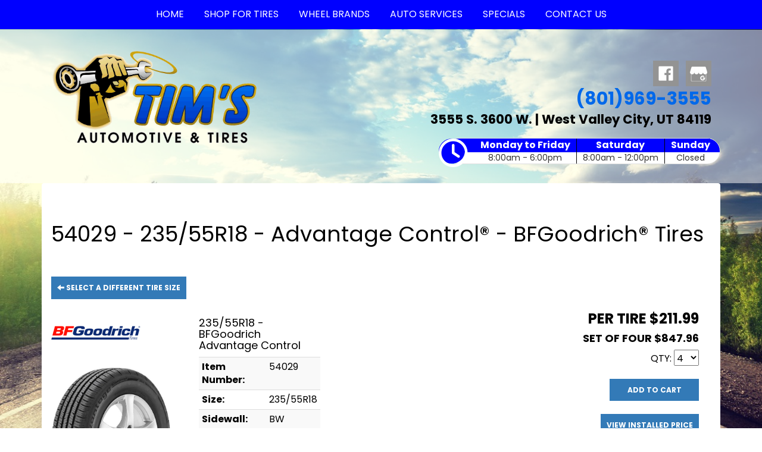

--- FILE ---
content_type: text/html; charset=UTF-8
request_url: http://www.takeittotims.com/browse/tires/BFGoodrich-7/Advantage-Control-31512/23555R18-288154
body_size: 6952
content:
	<!DOCTYPE html>
	<html lang="en">
	
<!-- pageID 13 -->

<head>
    	<meta http-equiv="Content-Type" content="text/html; charset=utf-8" />
			<script>
			if (location.protocol != 'https:') {
				location.href = 'https:' + window.location.href.substring(window.location.protocol.length);
			};
		</script>
				<meta name="description" content="Tim's Automotive & Tire sells top quality BFGoodrich® Advantage Control 235/55R18 tires to you at low, local pricing. Stop by the store today." />
			<meta http-equiv="Pragma" content="no-cache" />
	<meta http-equiv="Cache-control" content="no-cache" />
	<meta http-equiv="Expires" content="0" />
	<meta name="author" content="Tim&#039;s Automotive &amp; Tires" />

    <meta name="robots" content="index, follow" />


	<meta name="revisit-after" content="1 days" />
	<meta name="viewport" content="width=device-width, initial-scale=1">
	<title>Browse Our Selection of Tires, Sorted by Brand, Quickly &amp; Easily</title>
			<link rel="shortcut icon" type="image/x-icon" href="https://cdn.storesites.tireguru.net/assets/img/favicon.ico" />
		    <link rel="stylesheet" type="text/css" href="https://cdn.storesites.tireguru.net/assets/css/bootstrap.min.css" />
		<link rel="stylesheet" type="text/css" href="https://cdn.storesites.tireguru.net/assets/css/bootstrap-btn.min.css" />
		<link rel="stylesheet" type="text/css" href="https://cdn.storesites.tireguru.net/assets/css/bootstrap-pagination.min.css" />	<link rel="stylesheet" type="text/css" href="https://cdn.storesites.tireguru.net/assets/css/global.min.css" />
	<link rel="stylesheet" type="text/css" href="/theme/style.css?v=62fd8d1bb871f46bf59679fd40aa73a3" />
    <script src="https://kit.fontawesome.com/0bbbba98f5.js" crossorigin="anonymous"></script>
    <link href='https://fonts.googleapis.com/css?family=Courgette' rel='stylesheet' type='text/css'>
		<meta http-equiv="X-UA-Compatible" content="IE=10; IE=9; IE=8; IE=7; IE=EDGE" /> <!-- disable compat view -->
				<link rel="stylesheet" type="text/css" href="https://fonts.googleapis.com/css?family=Open+Sans" />
						<link rel="stylesheet" type="text/css" href="https://fonts.googleapis.com/css?family=Yellowtail" />
						<script type="text/javascript" src="https://cdn.storesites.tireguru.net/assets/js/jquery.1.11.0.min.js"></script>
						<script type="text/javascript" src="https://cdn.storesites.tireguru.net/assets/js/search.js"></script>
						<script type="text/javascript" src="https://cdn.storesites.tireguru.net/assets/js/bootstrap.min.js"></script>
						<script type="text/javascript" src="https://cdn.storesites.tireguru.net/assets/js/marquee.js"></script>
						<script type="text/javascript" src="https://cdn.storesites.tireguru.net/assets/js/marquee.js"></script>
						<script type="text/javascript" src="https://cdn.storesites.tireguru.net/assets/js/sticky-header.js"></script>
						<script type="text/javascript" src="https://cdn.storesites.tireguru.net/assets/js/app.js"></script>
			        <script type="text/javascript" src="https://scontent.webcollage.net/api/v2/product-content"></script>
        		<link rel="stylesheet" type="text/css" href="//ajax.googleapis.com/ajax/libs/jqueryui/1.10.3/themes/start/jquery-ui.css" />
		<script type="text/javascript" src="//ajax.googleapis.com/ajax/libs/jqueryui/1.10.3/jquery-ui.min.js"></script>
			<script type="text/javascript">var use_quote_wording=false;</script>
	    <!-- recaptcha api js -->
    <script src='https://www.google.com/recaptcha/api.js'></script>
    <script src="https://unpkg.com/jspdf@latest/dist/jspdf.umd.min.js"></script>
    <script type="text/javascript" src="https://unpkg.com/jspdf-autotable@3.5.4/dist/jspdf.plugin.autotable.js"></script>

    <!-- Google Tag Manager -->
<script>(function(w,d,s,l,i){w[l]=w[l]||[];w[l].push({'gtm.start':
new Date().getTime(),event:'gtm.js'});var f=d.getElementsByTagName(s)[0],
j=d.createElement(s),dl=l!='dataLayer'?'&l='+l:'';j.async=true;j.src=
'https://www.googletagmanager.com/gtm.js?id='+i+dl;f.parentNode.insertBefore(j,f);
})(window,document,'script','dataLayer','GTM-P4MLQLK');</script>
<!-- End Google Tag Manager -->

<meta name="google-site-verification" content="Ox03my-Ti9-0AL-ngArJdqbzk2zuavlw937rP5622uU" />
<!-- TG LIBRARY -->
<link type="text/css" rel="stylesheet" href="https://cdn.storesites.tireguru.net/assets/cms/lib/css/tg-styles-2.0.3.css"/>
<script src="https://cdn.storesites.tireguru.net/assets/cms/lib/js/tg-scripts-0.2.4.js"></script>
<!-- TG LIBRARY -->        <link rel="canonical" href="https://www.takeittotims.com/" />
        </head>
<body>
<a name="top" title=""></a>

<style>

    .tg-row-header-0{background-color:rgba(255,255,255,.5); padding:2em 0; }.tg-row-header-0 .tg-column-logo-0{}.tg-row-header-0 .tg-column-general-1{margin:20px 0 0 0; }.tg-row-header-0 .tg-column-general-1 a{color:black;} .tg-row-header-0 .tg-column-general-1 a:hover{color:#0068ea;} .tg-row-content-0{margin:50px auto 50px auto; }.tg-row-content-0 .tg-column-general-0{background-color:rgba(255,255,255,.8); font-size:19px; color:black; padding:15px 15px 0 20px; }.tg-row-content-0 .tg-column-general-0 a{color:blue;} .tg-row-content-0 .tg-column-general-0 a:hover{color:black;} .tg-row-content-0 .tg-column-general-1{}.tg-row-content-0 .tg-column-general-1 a{color:blue;} .tg-row-content-0 .tg-column-general-1 a:hover{color:black;} .tg-row-content-1{margin:25px 0 auto 0; }.tg-row-content-1 .tg-column-general-0{}.tg-row-content-1 .tg-column-general-0 a{color:blue;} .tg-row-content-1 .tg-column-general-0 a:hover{color:black;} .tg-row-content-2{background-color:#0068ea; margin:-15px auto 0 auto; padding:1em 0; }.tg-row-content-2 .tg-column-general-0{font-size:40px; color:white; }.tg-row-content-2 .tg-column-general-0 a{color:blue;} .tg-row-content-2 .tg-column-general-0 a:hover{color:black;} .tg-row-content-3{background-image:url("/uploads/raw/Martys%20Tire%20Store/ServiceBG.png"); margin:0 auto 0 auto; padding:100px 0 50px 0; }.tg-row-content-3 .tg-column-general-0{}.tg-row-content-3 .tg-column-general-0 a{color:blue;} .tg-row-content-3 .tg-column-general-0 a:hover{color:black;} .tg-row-content-4{background-color:#0068ea; margin:0 auto 0 auto; padding:2px; }.tg-row-content-4 .tg-column-general-0{}.tg-row-content-4 .tg-column-general-0 a{color:blue;} .tg-row-content-4 .tg-column-general-0 a:hover{color:black;} .tg-row-content-5{background-image:url("/uploads/raw/Tims%20Automotive/shutterstock_115685188.png"); margin:0 auto 0 auto; padding:4em 0; }.tg-row-content-5 .tg-column-general-0{}.tg-row-content-5 .tg-column-general-0 a{color:blue;} .tg-row-content-5 .tg-column-general-0 a:hover{color:black;} .tg-row-content-5 .tg-column-coupons-1{}.tg-row-content-6{background-color:#0068ea; margin:0 auto 0 auto; padding:4px; }.tg-row-content-6 .tg-column-general-0{}.tg-row-content-6 .tg-column-general-0 a{color:blue;} .tg-row-content-6 .tg-column-general-0 a:hover{color:black;} .tg-row-footer-0{background-color:white; margin:-25px 0 0 0; }.tg-row-footer-0 .tg-column-footer-menu-0{}.tg-row-footer-0 .tg-column-footer-menu-0 a{color:black;} .tg-row-footer-0 .tg-column-footer-menu-0 a:hover{color:#0068ea;} .tg-row-footer-0 .tg-column-footer-menu-0 .btn:hover{color:#0068ea;} .tg-row-footer-0 .tg-column-footer-menu-0 .btn{background-color:#0068ea;} .tg-row-footer-0 .tg-column-footer-menu-0 .btn{border-color:#0068ea;} .tg-row-footer-0 .tg-column-footer-menu-0 .btn{color:black;} .tg-row-footer-0 .tg-column-footer-menu-0 div{color:black;} .tg-row-footer-0 .tg-column-footer-menu-0 ul li::before{color:#0068ea;} .tg-row-footer-0 .tg-column-footer-contact-1{}.tg-row-footer-0 .tg-column-footer-contact-1 a{color:blue;} .tg-row-footer-0 .tg-column-footer-contact-1 a:hover{color:black;} .tg-row-footer-0 .tg-column-footer-contact-1 .btn:hover{color:black;} .tg-row-footer-0 .tg-column-footer-contact-1 .btn{background-color:#0068ea;} .tg-row-footer-0 .tg-column-footer-contact-1 .btn{border-color:#0068ea;} .tg-row-footer-0 .tg-column-footer-contact-1 .btn{color:blue;} .tg-row-footer-0 .tg-column-footer-contact-1 div{color:black;} .tg-row-footer-0 .tg-column-footer-contact-1 ul li::before{color:#0068ea;} .tg-row-footer-0 .tg-column-footer-hours-2{}.tg-row-footer-0 .tg-column-footer-hours-2 a{color:blue;} .tg-row-footer-0 .tg-column-footer-hours-2 a:hover{color:black;} .tg-row-footer-0 .tg-column-footer-hours-2 .btn:hover{color:black;} .tg-row-footer-0 .tg-column-footer-hours-2 .btn{background-color:#0068ea;} .tg-row-footer-0 .tg-column-footer-hours-2 .btn{border-color:#0068ea;} .tg-row-footer-0 .tg-column-footer-hours-2 .btn{color:blue;} .tg-row-footer-0 .tg-column-footer-hours-2 div{color:black;} .tg-row-footer-0 .tg-column-footer-hours-2 ul li::before{color:#0068ea;} .tg-row-footer-1{}
    body{
        font-size:16px; color:black; font-family:Poppins;     }

    .fixed-img {
        background-image: url("/uploads/raw/Tims%20Automotive/shutterstock_176188889.jpg")    }

    a {
        color:blue;     }

    a:hover {
        color:black;     }

    .navbar-default .navbar-nav li a {
        color:white;     }

            .navbar-default .navbar-nav li a:hover,
        .navbar-default .navbar-nav li a:focus,
        .navbar-default .navbar-nav .open a:hover,
        .navbar-default .navbar-nav .open a:focus {
            color:yellow;         }

    
          .navbar-default .navbar-nav li .dropdown-toggle,
      .navbar-default .navbar-nav .open a:hover,
      .navbar-default .navbar-nav .open a:focus,
      .navbar-default {
        background-color:blue;       }

                .navbar-default .navbar-nav li .dropdown-menu {
        background-color:white;     }
      
        .navbar-default .navbar-nav li .dropdown-menu li a {
    color:blue;     }
    

        .navbar-default .navbar-nav li .dropdown-menu li a:hover {
    color:yellow;     }
    
    .footer-container {
      color:black;     }

    .footer-container a {
        color:black;     }

    .footer-container ul li a:hover {
        color:black;     }

    .footer-container ul li::before{
        color: ;    }

    .footer-container #footer-locations {
        color: black;    }

    .footer-container #footer-locations  a {
        color:blue;     }

    .footer-container #footer-locations a:hover {
        color:black;     }

    
</style>
<div class="fixed-img"></div>
<div class="nav-container" id="sticky-header">
    <nav id="nav">
        <div class="navbar navbar-default" style="">
            <div class="navbar-header">
                <button type="button" class="navbar-toggle" data-toggle="collapse" data-target=".navbar-collapse">
                    <span class="sr-only">Menu</span>
                    <span class="icon-bar"></span>
                    <span class="icon-bar"></span>
                    <span class="icon-bar"></span>
                </button>
            </div><!-- /.navbar-header -->
            <div class="navbar-collapse collapse hidden" id="headerMenu">
                <ul>
<li><a title="Welcome to Tim's Automotive &amp; Tires in West Valley City, UT 84119" href="/">Home</a></li>
<li><a title="Shop for Tires at Tim's Automotive &amp; Tires in West Valley City, UT 84119" href="/search/tires">Shop for Tires</a></li>
<li><a title="Top Wheel Brands available at Tim's Automotive &amp; Tires in West Valley City, UT 84119" href="/wheelbrands">Wheel Brands</a></li>
<li><a title="Automotive Services Available at Tim's Automotive &amp; Tires in West Valley City, UT 84119" href="/services">Auto Services</a></li>
<li><a title="On-line Coupons and Specials Available at Tim's Automotive &amp; Tires in West Valley City, UT 84119" href="/coupons">Specials</a></li>
<li><a title="Contact us at Tim's Automotive &amp; Tires in West Valley City, UT 84119" href="/home/contact">Contact Us</a></li>
</ul>            </div><!-- /.navbar-collapse.collapse -->
        </div><!-- /.navbar.navbar-default -->
    </nav><!-- /#nav -->
</div>

<script>
    //Add necessary bootstrap classes to the header
    $(document).ready(function() {
       $('#headerMenu').removeClass('hidden');
       var headerMenu = $('#headerMenu').children('ul');
       headerMenu.addClass('nav navbar-nav');

        var headerSubMenu = headerMenu.find('ul');
        if(headerSubMenu) {
            headerSubMenu.addClass('dropdown-menu');
            headerSubMenu.parent().addClass('dropdown');

            headerSubLink = headerSubMenu.siblings('a');
            headerSubLink.addClass('dropdown-toggle');
            headerSubLink.append('<span class="caret"></span>');
            headerSubLink.attr('data-toggle', 'dropdown');
        }
    });
</script>


<div class="header">

    <div class="container-fluid">

        <div class="normal-header-box">
            
    <div class="row">
        <div class="tg-row tg-row-header-0">
            <div class="container">
              <div class="col-md-4">
    <div class="tg-column tg-column-logo tg-column-logo-0 rounded-corners">
        <div>
        <div class="tg-content-block">
        <p><a title="Welcome to " href="/"><img src="/uploads/raw/Tims%20Automotive/TimsLogo%20(1).png" width="100%" alt="" title="" /></a></p>    </div>
</div>


    </div>
</div>
<div class="col-md-8">
    <div class="tg-column tg-column-general tg-column-general-1 rounded-corners">
            <div class="tg-content-block">
        <p class="MsoNormal" style="margin-bottom: .0001pt; text-align: right;" align="right"><a title="Follow us on Facebook!" href="https://www.facebook.com/TimsAutomotiveandTires/" target="_blank" rel="noopener noreferrer"><img src="/uploads/raw/OSM/facebook.png" alt="Follow us on Facebook!" width="43" height="43" title="Follow us on Facebook!" /></a>&nbsp;&nbsp;&nbsp;<a title="Find us on Google!" href="https://www.google.com/maps/place/Tim'sAutomotive+%26+Tires/@40.6949281,-111.9766183,15z/data=!4m5!3m4!1s0x0:0xd7fb5188462e2d41!8m2!3d40.6949281!4d-111.9766183" target="_blank" rel="noopener noreferrer"><img src="/uploads/raw/OSM/GMBIcon.png" alt="Find us on Google!" width="43" height="43" title="Find us on Google!" /></a></p>
<p class="MsoNormal" style="margin-bottom: .0001pt; text-align: right;" align="right"><span style="font-size: 22pt;"><a title="Call us Today!" href="tel:801-969-3555"><strong><span style="line-height: 107%; font-family: Poppins; color: #0068ea;">(801)969-3555</span></strong></a></span></p>
<p class="MsoNormal" style="margin-bottom: .0001pt; text-align: right;" align="right"><span style="font-size: 16pt;"><a title="Get driving directions to our location!" href="https://www.google.com/maps?f=d&amp;source=s_d&amp;hl=en&amp;daddr=3555+S.+3600+W.,West+Valley+City,UT,84119" target="_blank" rel="noopener noreferrer"><strong><span style="line-height: 107%; font-family: Poppins;">3555 S. 3600 W. | West Valley City, UT 84119</span></strong></a></span></p>    </div>
    </div>
</div>

                
<div class="time_wrap" style="background: linear-gradient(to bottom, blue 0%,blue 55%,#fff 51%,#fff 100%);">
    <ul class="time_table_top">
        <i class="far fa-clock" style="background: blue; border 1px solid blue; float: inherit; font-size:3em "></i>
        <li class=""><div class="hours" style="background:blue">Monday to Friday</div><div class="times">8:00am - 6:00pm</div></li><li class=""><div class="hours" style="background:blue">Saturday</div><div class="times">8:00am - 12:00pm</div></li><li class="last"><div class="hours" style="background:blue">Sunday</div><div class="times">Closed</div></li>    </ul>
</div>


            </div>
        </div>


    </div>

        </div>

            </div>

</div>

	<div class="container">
        <div class="panel non-home">
	<h1>54029 - 235/55R18 - Advantage Control® - BFGoodrich® Tires</h1>	<p>
		<a href="http://www.takeittotims.com/browse/tires/BFGoodrich-7/Advantage-Control-31512" class="btn btn-sm btn-primary" title="Select a different tire size">
			<i class="glyphicon glyphicon-arrow-left"></i>
			Select a different tire size
		</a>
	</p>
	<script>
	function viewInstalled()
	{
		viewInstalledPrice({
			type: 'tires',
			itemID: 288154,
			price: 211.99,
			fet: 0.00,
			qty: $('#qty').val()
		});
	}
</script>

<div class="" style="margin-right:20px">
	<div class="item-info">
        <div class="item-info-left">
            <div>
                                    <p>
                        <img src="https://cdn.tirelink.tireguru.net/images/mfgs/bfgoodrich.png" alt="BFGoodrich" style="max-width:200px" title="BFGoodrich" />
                    </p>
                                        <p>
                        <img src="https://cdn.tirelink.tireguru.net/images/items/bfgoodrich_advantage control_rightwhole.jpg" alt="Advantage Control" style="max-width:200px" title="Advantage Control" />
                    </p>
                                </div>
            <div class="">
                <h4>235/55R18 - BFGoodrich Advantage Control</h4>
                <table class="table table-condensed table-striped">
                                            <tr class="even">
                            <td>
                                <b>Item Number:</b>
                            </td>
                            <td>
                                54029                            </td>
                        </tr>
                                                <tr class="odd">
                            <td>
                                <b>Size:</b>
                            </td>
                            <td>
                                235/55R18                            </td>
                        </tr>
                                                <tr class="even">
                            <td>
                                <b>Sidewall:</b>
                            </td>
                            <td>
                                BW                            </td>
                        </tr>
                                                <tr class="odd">
                            <td>
                                <b>Load Index:</b>
                            </td>
                            <td>
                                100                            </td>
                        </tr>
                                                <tr class="even">
                            <td>
                                <b>Speed Rating:</b>
                            </td>
                            <td>
                                H                            </td>
                        </tr>
                                                <tr class="odd">
                            <td>
                                <b>Ply:</b>
                            </td>
                            <td>
                                SL                            </td>
                        </tr>
                                                <tr class="even">
                            <td>
                                <b>Mileage Warranty:</b>
                            </td>
                            <td>
                                75K                            </td>
                        </tr>
                                                <tr class="odd">
                            <td>
                                <b>Service Description:</b>
                            </td>
                            <td>
                                100H                            </td>
                        </tr>
                                        </table>
            </div>
        </div>
        <div class="text-right">
            <form action="/cart/gbb" id="cart_add" method="post" accept-charset="utf-8">            <input type="hidden" name="type" value="tires" />
            <input type="hidden" name="itemID" value="288154" />
                                    <h3>
                            <b>
                                PER TIRE $211.99                            </b>
                        </h3>
                        <h4>
                            <b>
                                SET OF FOUR $847.96                            </b>
                        </h4>

                        <p>
                            QTY:
                            <select name="qty" id="qty" class=''>
<option value="1">1</option>
<option value="2">2</option>
<option value="3">3</option>
<option value="4" selected="selected">4</option>
<option value="5">5</option>
<option value="6">6</option>
<option value="7">7</option>
<option value="8">8</option>
<option value="9">9</option>
<option value="10">10</option>
<option value="11">11</option>
<option value="12">12</option>
<option value="13">13</option>
<option value="14">14</option>
<option value="15">15</option>
<option value="16">16</option>
<option value="17">17</option>
<option value="18">18</option>
<option value="19">19</option>
<option value="20">20</option>
<option value="21">21</option>
<option value="22">22</option>
<option value="23">23</option>
<option value="24">24</option>
</select>                        </p>

                        <p>
                            <a href="javascript:void(0)" onclick="$('#cart_add').submit()" class="btn btn-primary" title="Add to Cart">
                                Add to Cart                            </a>
                        </p>

                                                <p>
                            <a href="javascript:void(0)" onclick="viewInstalled()" class="btn btn-primary" title="View Installed Price">View Installed Price</a>
                        </p>
                    

                        </form>        </div>
	</div>
</div>
<div class="item-features">
	        <div id="wc-power-page"></div>
        <script>
            Webcollage.loadProductContent('tireguru', "288154", {"power-page": {autoPlayAndStop: true}});
        </script>
        <br><br>
    
	<div class="item-extra-text">
		<p>
			Tim&#039;s Automotive &amp; Tires is proud to offer BFGoodrich® brand tires to Taylorsville, Murray, Kearns, West Valley City, UT. We are confident that the Advantage Control tire will be a great fit for your vehicle. We offer tires in size 235/55R18 and many other sizes, so please <a href="http://www.takeittotims.com/home/contact" title="contact us">contact us</a> for more information! Ask for item number 54029 if you would like the item on this page.		</p>
	</div>
	<div class="clear"></div>
			<h2>Features and Benefits of Item #54029</h2>
		<p>
			All-Season, All-Purpose<br />
Smooth, Quiet Ride<br />
Outstanding Treadlife<br />
BFGoodrichÂ® Advantage Control Tire gives you the peace of mind to roam confidently. Delivering all-season traction and everyday control, backed by 150 years of brand credibility.<br />
<br />
		</p>
		</div>
<div class="clear"></div>
	<div class="clearfix marquee-container">
		<!-- carousel items -->
		<div class="marquee">
      <ul class="marquee-content-items">

                                                  <li>
                                        <a href="http://www.takeittotims.com/browse/tires/BFGoodrich-7" title="BFGoodrich®"><img
                                                    src="https://cdn.tirelink.tireguru.net/images/mfgs/bfgoodrich.png"
                                                    alt="BFGoodrich®" title="BFGoodrich®"/></a>
                                    </li>
                                                                        <li>
                                        <a href="http://www.takeittotims.com/browse/tires/Bridgestone-5" title="Bridgestone"><img
                                                    src="https://cdn.tirelink.tireguru.net/images/mfgs/Bridgestone Tires.png"
                                                    alt="Bridgestone" title="Bridgestone"/></a>
                                    </li>
                                                                        <li>
                                        <a href="http://www.takeittotims.com/browse/tires/Continental-11" title="Continental"><img
                                                    src="https://cdn.tirelink.tireguru.net/images/mfgs/continental.png"
                                                    alt="Continental" title="Continental"/></a>
                                    </li>
                                                                        <li>
                                        <a href="http://www.takeittotims.com/browse/tires/General-2" title="General"><img
                                                    src="https://cdn.tirelink.tireguru.net/images/mfgs/General Tires.png"
                                                    alt="General" title="General"/></a>
                                    </li>
                                          </div>
		</ul>
	</div>
		    </div><!-- .panel.non-home -->
	</div><!-- /.container -->
	
<div class="footer container-fluid">
    <div class="footer-container" style="background-color:white; ">
    
    <div class="row">
        <div class="tg-row tg-row-footer-0">
            <div class="container">
              <div class="col-md-4">
    <div class="tg-column tg-column-footer-menu tg-column-footer-menu-0 rounded-corners">
        <h3>Navigation</h3><ul>
<li><a title="Welcome to Tim's Automotive &amp; Tires in West Valley City, UT 84119" href="/">Home</a></li>
<li><a title="Shop for Tires at Tim's Automotive &amp; Tires in West Valley City, UT 84119" href="/search/tires">Shop for Tires</a></li>
<li><a title="Top Wheel Brands available at Tim's Automotive &amp; Tires in West Valley City, UT 84119" href="/wheelbrands">Wheel Brands</a></li>
<li><a title="Automotive Services Available at Tim's Automotive &amp; Tires in West Valley City, UT 84119" href="/services">Auto Services</a></li>
<li><a title="On-line Coupons and Specials Available at Tim's Automotive &amp; Tires in West Valley City, UT 84119" href="/coupons">Specials</a></li>
<li><a title="About us at Tim's Automotive &amp; Tires in West Valley City, UT 84119" href="/aboutus">About Us</a></li>
<li><a title="Contact us at Tim's Automotive &amp; Tires in West Valley City, UT 84119" href="/home/contact">Contact Us</a></li>
</ul>    </div>
</div>
<div class="col-md-4">
    <div class="tg-column tg-column-footer-contact tg-column-footer-contact-1 rounded-corners">
        <h3>Contact Us</h3><ul>
          <li>
            3555 S. 3600 W., West Valley City, UT 84119 
          </li>
          <li>
            801-969-3555
          </li>
          <li>
             tim@takeittotims.com; vicki@takeittotims.com; carson@takeittotims.com; doug@takeittotims.com
          </li>
        </ul>    </div>
</div>
<div class="col-md-4">
    <div class="tg-column tg-column-footer-hours tg-column-footer-hours-2 rounded-corners">
        <h3>Working Hours</h3>            <ul>
        <li>Monday to Friday: 8:00am - 6:00pm</li><li>Saturday: 8:00am - 12:00pm</li><li>Sunday: Closed</li>            </ul>
                    </div>
</div>

                            </div>
        </div>


    </div>


    <div class="row">
        <div class="tg-row tg-row-footer-1">
            <div class="container">
              
                            </div>
        </div>


    </div>

    </div>
</div><!-- /.panel.footer -->

     <div style="background-color:white; ; margin-top: -15px; margin-bottom: -15px;">
         <div class="clear"></div>
<div id="powered-by-container">
	<div id="powered-by">
		<div class="left">
			<a href="http://www.tireguru.net" title="Powered by Tire Guru - http://www.tireguru.net">
				<img src="https://cdn.storesites.tireguru.net/assets/img/tire_guru_logo-dark.png" alt="Powered by Tire Guru - http://www.tireguru.net" title="Powered by Tire Guru - http://www.tireguru.net" />
			</a>
		</div>
		<div class="right">
			<strong style="color: black !important">Copyright &copy; 2026 Tire Guru</strong><br>
			<a href="http://www.tireguru.net" title="Powered by Tire Guru Tire Sites				Tire and automotive dealer websites"><strong>Powered by Tire Guru Tire Sites</strong><br>
				Tire and automotive dealer websites
			</a>
		</div>

	</div>
</div>
    <div class="center accessibility">
        <a href="/home/accessibility" title="Having Trouble Viewing our Site?">Having Trouble Viewing our Site?</a>
    </div>
    </div>
    	<script type="text/javascript">
		$(document).ready(function() {
			$(function (){ createMarquee({
              duration:60000,
              padding: 25,
  		        marquee_class:'.marquee',
              container_class: '.marquee-container'});});		});
	</script>
	<!-- Google Tag Manager (noscript) -->
<noscript><iframe src="https://www.googletagmanager.com/ns.html?id=GTM-P4MLQLK"
height="0" width="0" style="display:none;visibility:hidden"></iframe></noscript>
<!-- End Google Tag Manager (noscript) -->

<link href="https://fonts.googleapis.com/css?family=Poppins:400,700&display=swap" rel="stylesheet">


<script data-account="aatA2gkoG0" src="https://cdn.userway.org/widget.js"></script>
<!--tire search javascript-->
<script type="text/javascript" src="/js/tire-search.js"></script>

<!--Tires Anytime Tire Search Java Script, if applicable-->
    <script>
        $('.customPhoneNumberGA').on('click', function() {
            ga('globalTracker.send', 'pageview', '/TG-423/'+window.location.href.replace(/^https?:\/\/([^\/]+)(.*)/, '$1')+'/vpv/telephone/801-969-3555')        })

        $('.customAddressGA').on('click', function() {
            ga('globalTracker.send', 'pageview', '/TG-423/'+window.location.href.replace(/^https?:\/\/([^\/]+)(.*)/, '$1')+'/vpv/vpv/map')        })
    </script>
    
</body>
</html>
<!-- 2.8442s / 6.8MB mem -->
<style>
    .copywriteContainer {
        width: 100%;
        text-align: center;
        padding-top: 5px;
    }
    .copywrite {
        font-size: small;
        font-weight: 300;
        display: inline-block;
        padding: 5px;
    }
    .copywriteText {
        color: revert !important;
    }

</style>
<div class="copywriteContainer" style="background-color:white; ">
    <p class="copywrite">
        <a href="/home/copywrite" class="copywriteText" title="Copyright &copy; American Business Management Systems, Inc.">Copyright &copy; American Business Management Systems, Inc.</a>
    </p>
</div>



--- FILE ---
content_type: text/html; charset=UTF-8
request_url: https://www.takeittotims.com/browse/tires/BFGoodrich-7/Advantage-Control-31512/23555R18-288154
body_size: 6648
content:
	<!DOCTYPE html>
	<html lang="en">
	
<!-- pageID 13 -->

<head>
    	<meta http-equiv="Content-Type" content="text/html; charset=utf-8" />
			<script>
			if (location.protocol != 'https:') {
				location.href = 'https:' + window.location.href.substring(window.location.protocol.length);
			};
		</script>
				<meta name="description" content="Tim's Automotive & Tire sells top quality BFGoodrich® Advantage Control 235/55R18 tires to you at low, local pricing. Stop by the store today." />
			<meta http-equiv="Pragma" content="no-cache" />
	<meta http-equiv="Cache-control" content="no-cache" />
	<meta http-equiv="Expires" content="0" />
	<meta name="author" content="Tim&#039;s Automotive &amp; Tires" />

    <meta name="robots" content="index, follow" />


	<meta name="revisit-after" content="1 days" />
	<meta name="viewport" content="width=device-width, initial-scale=1">
	<title>Browse Our Selection of Tires, Sorted by Brand, Quickly &amp; Easily</title>
			<link rel="shortcut icon" type="image/x-icon" href="https://cdn.storesites.tireguru.net/assets/img/favicon.ico" />
		    <link rel="stylesheet" type="text/css" href="https://cdn.storesites.tireguru.net/assets/css/bootstrap.min.css" />
		<link rel="stylesheet" type="text/css" href="https://cdn.storesites.tireguru.net/assets/css/bootstrap-btn.min.css" />
		<link rel="stylesheet" type="text/css" href="https://cdn.storesites.tireguru.net/assets/css/bootstrap-pagination.min.css" />	<link rel="stylesheet" type="text/css" href="https://cdn.storesites.tireguru.net/assets/css/global.min.css" />
	<link rel="stylesheet" type="text/css" href="/theme/style.css?v=62fd8d1bb871f46bf59679fd40aa73a3" />
    <script src="https://kit.fontawesome.com/0bbbba98f5.js" crossorigin="anonymous"></script>
    <link href='https://fonts.googleapis.com/css?family=Courgette' rel='stylesheet' type='text/css'>
		<meta http-equiv="X-UA-Compatible" content="IE=10; IE=9; IE=8; IE=7; IE=EDGE" /> <!-- disable compat view -->
				<link rel="stylesheet" type="text/css" href="https://fonts.googleapis.com/css?family=Open+Sans" />
						<link rel="stylesheet" type="text/css" href="https://fonts.googleapis.com/css?family=Yellowtail" />
						<script type="text/javascript" src="https://cdn.storesites.tireguru.net/assets/js/jquery.1.11.0.min.js"></script>
						<script type="text/javascript" src="https://cdn.storesites.tireguru.net/assets/js/search.js"></script>
						<script type="text/javascript" src="https://cdn.storesites.tireguru.net/assets/js/bootstrap.min.js"></script>
						<script type="text/javascript" src="https://cdn.storesites.tireguru.net/assets/js/marquee.js"></script>
						<script type="text/javascript" src="https://cdn.storesites.tireguru.net/assets/js/marquee.js"></script>
						<script type="text/javascript" src="https://cdn.storesites.tireguru.net/assets/js/sticky-header.js"></script>
						<script type="text/javascript" src="https://cdn.storesites.tireguru.net/assets/js/app.js"></script>
			        <script type="text/javascript" src="https://scontent.webcollage.net/api/v2/product-content"></script>
        		<link rel="stylesheet" type="text/css" href="//ajax.googleapis.com/ajax/libs/jqueryui/1.10.3/themes/start/jquery-ui.css" />
		<script type="text/javascript" src="//ajax.googleapis.com/ajax/libs/jqueryui/1.10.3/jquery-ui.min.js"></script>
			<script type="text/javascript">var use_quote_wording=false;</script>
	    <!-- recaptcha api js -->
    <script src='https://www.google.com/recaptcha/api.js'></script>
    <script src="https://unpkg.com/jspdf@latest/dist/jspdf.umd.min.js"></script>
    <script type="text/javascript" src="https://unpkg.com/jspdf-autotable@3.5.4/dist/jspdf.plugin.autotable.js"></script>

    <!-- Google Tag Manager -->
<script>(function(w,d,s,l,i){w[l]=w[l]||[];w[l].push({'gtm.start':
new Date().getTime(),event:'gtm.js'});var f=d.getElementsByTagName(s)[0],
j=d.createElement(s),dl=l!='dataLayer'?'&l='+l:'';j.async=true;j.src=
'https://www.googletagmanager.com/gtm.js?id='+i+dl;f.parentNode.insertBefore(j,f);
})(window,document,'script','dataLayer','GTM-P4MLQLK');</script>
<!-- End Google Tag Manager -->

<meta name="google-site-verification" content="Ox03my-Ti9-0AL-ngArJdqbzk2zuavlw937rP5622uU" />
<!-- TG LIBRARY -->
<link type="text/css" rel="stylesheet" href="https://cdn.storesites.tireguru.net/assets/cms/lib/css/tg-styles-2.0.3.css"/>
<script src="https://cdn.storesites.tireguru.net/assets/cms/lib/js/tg-scripts-0.2.4.js"></script>
<!-- TG LIBRARY -->        <link rel="canonical" href="https://www.takeittotims.com/" />
        </head>
<body>
<a name="top" title=""></a>

<style>

    .tg-row-header-0{background-color:rgba(255,255,255,.5); padding:2em 0; }.tg-row-header-0 .tg-column-logo-0{}.tg-row-header-0 .tg-column-general-1{margin:20px 0 0 0; }.tg-row-header-0 .tg-column-general-1 a{color:black;} .tg-row-header-0 .tg-column-general-1 a:hover{color:#0068ea;} .tg-row-content-0{margin:50px auto 50px auto; }.tg-row-content-0 .tg-column-general-0{background-color:rgba(255,255,255,.8); font-size:19px; color:black; padding:15px 15px 0 20px; }.tg-row-content-0 .tg-column-general-0 a{color:blue;} .tg-row-content-0 .tg-column-general-0 a:hover{color:black;} .tg-row-content-0 .tg-column-general-1{}.tg-row-content-0 .tg-column-general-1 a{color:blue;} .tg-row-content-0 .tg-column-general-1 a:hover{color:black;} .tg-row-content-1{margin:25px 0 auto 0; }.tg-row-content-1 .tg-column-general-0{}.tg-row-content-1 .tg-column-general-0 a{color:blue;} .tg-row-content-1 .tg-column-general-0 a:hover{color:black;} .tg-row-content-2{background-color:#0068ea; margin:-15px auto 0 auto; padding:1em 0; }.tg-row-content-2 .tg-column-general-0{font-size:40px; color:white; }.tg-row-content-2 .tg-column-general-0 a{color:blue;} .tg-row-content-2 .tg-column-general-0 a:hover{color:black;} .tg-row-content-3{background-image:url("/uploads/raw/Martys%20Tire%20Store/ServiceBG.png"); margin:0 auto 0 auto; padding:100px 0 50px 0; }.tg-row-content-3 .tg-column-general-0{}.tg-row-content-3 .tg-column-general-0 a{color:blue;} .tg-row-content-3 .tg-column-general-0 a:hover{color:black;} .tg-row-content-4{background-color:#0068ea; margin:0 auto 0 auto; padding:2px; }.tg-row-content-4 .tg-column-general-0{}.tg-row-content-4 .tg-column-general-0 a{color:blue;} .tg-row-content-4 .tg-column-general-0 a:hover{color:black;} .tg-row-content-5{background-image:url("/uploads/raw/Tims%20Automotive/shutterstock_115685188.png"); margin:0 auto 0 auto; padding:4em 0; }.tg-row-content-5 .tg-column-general-0{}.tg-row-content-5 .tg-column-general-0 a{color:blue;} .tg-row-content-5 .tg-column-general-0 a:hover{color:black;} .tg-row-content-5 .tg-column-coupons-1{}.tg-row-content-6{background-color:#0068ea; margin:0 auto 0 auto; padding:4px; }.tg-row-content-6 .tg-column-general-0{}.tg-row-content-6 .tg-column-general-0 a{color:blue;} .tg-row-content-6 .tg-column-general-0 a:hover{color:black;} .tg-row-footer-0{background-color:white; margin:-25px 0 0 0; }.tg-row-footer-0 .tg-column-footer-menu-0{}.tg-row-footer-0 .tg-column-footer-menu-0 a{color:black;} .tg-row-footer-0 .tg-column-footer-menu-0 a:hover{color:#0068ea;} .tg-row-footer-0 .tg-column-footer-menu-0 .btn:hover{color:#0068ea;} .tg-row-footer-0 .tg-column-footer-menu-0 .btn{background-color:#0068ea;} .tg-row-footer-0 .tg-column-footer-menu-0 .btn{border-color:#0068ea;} .tg-row-footer-0 .tg-column-footer-menu-0 .btn{color:black;} .tg-row-footer-0 .tg-column-footer-menu-0 div{color:black;} .tg-row-footer-0 .tg-column-footer-menu-0 ul li::before{color:#0068ea;} .tg-row-footer-0 .tg-column-footer-contact-1{}.tg-row-footer-0 .tg-column-footer-contact-1 a{color:blue;} .tg-row-footer-0 .tg-column-footer-contact-1 a:hover{color:black;} .tg-row-footer-0 .tg-column-footer-contact-1 .btn:hover{color:black;} .tg-row-footer-0 .tg-column-footer-contact-1 .btn{background-color:#0068ea;} .tg-row-footer-0 .tg-column-footer-contact-1 .btn{border-color:#0068ea;} .tg-row-footer-0 .tg-column-footer-contact-1 .btn{color:blue;} .tg-row-footer-0 .tg-column-footer-contact-1 div{color:black;} .tg-row-footer-0 .tg-column-footer-contact-1 ul li::before{color:#0068ea;} .tg-row-footer-0 .tg-column-footer-hours-2{}.tg-row-footer-0 .tg-column-footer-hours-2 a{color:blue;} .tg-row-footer-0 .tg-column-footer-hours-2 a:hover{color:black;} .tg-row-footer-0 .tg-column-footer-hours-2 .btn:hover{color:black;} .tg-row-footer-0 .tg-column-footer-hours-2 .btn{background-color:#0068ea;} .tg-row-footer-0 .tg-column-footer-hours-2 .btn{border-color:#0068ea;} .tg-row-footer-0 .tg-column-footer-hours-2 .btn{color:blue;} .tg-row-footer-0 .tg-column-footer-hours-2 div{color:black;} .tg-row-footer-0 .tg-column-footer-hours-2 ul li::before{color:#0068ea;} .tg-row-footer-1{}
    body{
        font-size:16px; color:black; font-family:Poppins;     }

    .fixed-img {
        background-image: url("/uploads/raw/Tims%20Automotive/shutterstock_176188889.jpg")    }

    a {
        color:blue;     }

    a:hover {
        color:black;     }

    .navbar-default .navbar-nav li a {
        color:white;     }

            .navbar-default .navbar-nav li a:hover,
        .navbar-default .navbar-nav li a:focus,
        .navbar-default .navbar-nav .open a:hover,
        .navbar-default .navbar-nav .open a:focus {
            color:yellow;         }

    
          .navbar-default .navbar-nav li .dropdown-toggle,
      .navbar-default .navbar-nav .open a:hover,
      .navbar-default .navbar-nav .open a:focus,
      .navbar-default {
        background-color:blue;       }

                .navbar-default .navbar-nav li .dropdown-menu {
        background-color:white;     }
      
        .navbar-default .navbar-nav li .dropdown-menu li a {
    color:blue;     }
    

        .navbar-default .navbar-nav li .dropdown-menu li a:hover {
    color:yellow;     }
    
    .footer-container {
      color:black;     }

    .footer-container a {
        color:black;     }

    .footer-container ul li a:hover {
        color:black;     }

    .footer-container ul li::before{
        color: ;    }

    .footer-container #footer-locations {
        color: black;    }

    .footer-container #footer-locations  a {
        color:blue;     }

    .footer-container #footer-locations a:hover {
        color:black;     }

    
</style>
<div class="fixed-img"></div>
<div class="nav-container" id="sticky-header">
    <nav id="nav">
        <div class="navbar navbar-default" style="">
            <div class="navbar-header">
                <button type="button" class="navbar-toggle" data-toggle="collapse" data-target=".navbar-collapse">
                    <span class="sr-only">Menu</span>
                    <span class="icon-bar"></span>
                    <span class="icon-bar"></span>
                    <span class="icon-bar"></span>
                </button>
            </div><!-- /.navbar-header -->
            <div class="navbar-collapse collapse hidden" id="headerMenu">
                <ul>
<li><a title="Welcome to Tim's Automotive &amp; Tires in West Valley City, UT 84119" href="/">Home</a></li>
<li><a title="Shop for Tires at Tim's Automotive &amp; Tires in West Valley City, UT 84119" href="/search/tires">Shop for Tires</a></li>
<li><a title="Top Wheel Brands available at Tim's Automotive &amp; Tires in West Valley City, UT 84119" href="/wheelbrands">Wheel Brands</a></li>
<li><a title="Automotive Services Available at Tim's Automotive &amp; Tires in West Valley City, UT 84119" href="/services">Auto Services</a></li>
<li><a title="On-line Coupons and Specials Available at Tim's Automotive &amp; Tires in West Valley City, UT 84119" href="/coupons">Specials</a></li>
<li><a title="Contact us at Tim's Automotive &amp; Tires in West Valley City, UT 84119" href="/home/contact">Contact Us</a></li>
</ul>            </div><!-- /.navbar-collapse.collapse -->
        </div><!-- /.navbar.navbar-default -->
    </nav><!-- /#nav -->
</div>

<script>
    //Add necessary bootstrap classes to the header
    $(document).ready(function() {
       $('#headerMenu').removeClass('hidden');
       var headerMenu = $('#headerMenu').children('ul');
       headerMenu.addClass('nav navbar-nav');

        var headerSubMenu = headerMenu.find('ul');
        if(headerSubMenu) {
            headerSubMenu.addClass('dropdown-menu');
            headerSubMenu.parent().addClass('dropdown');

            headerSubLink = headerSubMenu.siblings('a');
            headerSubLink.addClass('dropdown-toggle');
            headerSubLink.append('<span class="caret"></span>');
            headerSubLink.attr('data-toggle', 'dropdown');
        }
    });
</script>


<div class="header">

    <div class="container-fluid">

        <div class="normal-header-box">
            
    <div class="row">
        <div class="tg-row tg-row-header-0">
            <div class="container">
              <div class="col-md-4">
    <div class="tg-column tg-column-logo tg-column-logo-0 rounded-corners">
        <div>
        <div class="tg-content-block">
        <p><a title="Welcome to " href="/"><img src="/uploads/raw/Tims%20Automotive/TimsLogo%20(1).png" width="100%" alt="" title="" /></a></p>    </div>
</div>


    </div>
</div>
<div class="col-md-8">
    <div class="tg-column tg-column-general tg-column-general-1 rounded-corners">
            <div class="tg-content-block">
        <p class="MsoNormal" style="margin-bottom: .0001pt; text-align: right;" align="right"><a title="Follow us on Facebook!" href="https://www.facebook.com/TimsAutomotiveandTires/" target="_blank" rel="noopener noreferrer"><img src="/uploads/raw/OSM/facebook.png" alt="Follow us on Facebook!" width="43" height="43" title="Follow us on Facebook!" /></a>&nbsp;&nbsp;&nbsp;<a title="Find us on Google!" href="https://www.google.com/maps/place/Tim'sAutomotive+%26+Tires/@40.6949281,-111.9766183,15z/data=!4m5!3m4!1s0x0:0xd7fb5188462e2d41!8m2!3d40.6949281!4d-111.9766183" target="_blank" rel="noopener noreferrer"><img src="/uploads/raw/OSM/GMBIcon.png" alt="Find us on Google!" width="43" height="43" title="Find us on Google!" /></a></p>
<p class="MsoNormal" style="margin-bottom: .0001pt; text-align: right;" align="right"><span style="font-size: 22pt;"><a title="Call us Today!" href="tel:801-969-3555"><strong><span style="line-height: 107%; font-family: Poppins; color: #0068ea;">(801)969-3555</span></strong></a></span></p>
<p class="MsoNormal" style="margin-bottom: .0001pt; text-align: right;" align="right"><span style="font-size: 16pt;"><a title="Get driving directions to our location!" href="https://www.google.com/maps?f=d&amp;source=s_d&amp;hl=en&amp;daddr=3555+S.+3600+W.,West+Valley+City,UT,84119" target="_blank" rel="noopener noreferrer"><strong><span style="line-height: 107%; font-family: Poppins;">3555 S. 3600 W. | West Valley City, UT 84119</span></strong></a></span></p>    </div>
    </div>
</div>

                
<div class="time_wrap" style="background: linear-gradient(to bottom, blue 0%,blue 55%,#fff 51%,#fff 100%);">
    <ul class="time_table_top">
        <i class="far fa-clock" style="background: blue; border 1px solid blue; float: inherit; font-size:3em "></i>
        <li class=""><div class="hours" style="background:blue">Monday to Friday</div><div class="times">8:00am - 6:00pm</div></li><li class=""><div class="hours" style="background:blue">Saturday</div><div class="times">8:00am - 12:00pm</div></li><li class="last"><div class="hours" style="background:blue">Sunday</div><div class="times">Closed</div></li>    </ul>
</div>


            </div>
        </div>


    </div>

        </div>

            </div>

</div>

	<div class="container">
        <div class="panel non-home">
	<h1>54029 - 235/55R18 - Advantage Control® - BFGoodrich® Tires</h1>	<p>
		<a href="http://www.takeittotims.com/browse/tires/BFGoodrich-7/Advantage-Control-31512" class="btn btn-sm btn-primary" title="Select a different tire size">
			<i class="glyphicon glyphicon-arrow-left"></i>
			Select a different tire size
		</a>
	</p>
	<script>
	function viewInstalled()
	{
		viewInstalledPrice({
			type: 'tires',
			itemID: 288154,
			price: 211.99,
			fet: 0.00,
			qty: $('#qty').val()
		});
	}
</script>

<div class="" style="margin-right:20px">
	<div class="item-info">
        <div class="item-info-left">
            <div>
                                    <p>
                        <img src="https://cdn.tirelink.tireguru.net/images/mfgs/bfgoodrich.png" alt="BFGoodrich" style="max-width:200px" title="BFGoodrich" />
                    </p>
                                        <p>
                        <img src="https://cdn.tirelink.tireguru.net/images/items/bfgoodrich_advantage control_rightwhole.jpg" alt="Advantage Control" style="max-width:200px" title="Advantage Control" />
                    </p>
                                </div>
            <div class="">
                <h4>235/55R18 - BFGoodrich Advantage Control</h4>
                <table class="table table-condensed table-striped">
                                            <tr class="even">
                            <td>
                                <b>Item Number:</b>
                            </td>
                            <td>
                                54029                            </td>
                        </tr>
                                                <tr class="odd">
                            <td>
                                <b>Size:</b>
                            </td>
                            <td>
                                235/55R18                            </td>
                        </tr>
                                                <tr class="even">
                            <td>
                                <b>Sidewall:</b>
                            </td>
                            <td>
                                BW                            </td>
                        </tr>
                                                <tr class="odd">
                            <td>
                                <b>Load Index:</b>
                            </td>
                            <td>
                                100                            </td>
                        </tr>
                                                <tr class="even">
                            <td>
                                <b>Speed Rating:</b>
                            </td>
                            <td>
                                H                            </td>
                        </tr>
                                                <tr class="odd">
                            <td>
                                <b>Ply:</b>
                            </td>
                            <td>
                                SL                            </td>
                        </tr>
                                                <tr class="even">
                            <td>
                                <b>Mileage Warranty:</b>
                            </td>
                            <td>
                                75K                            </td>
                        </tr>
                                                <tr class="odd">
                            <td>
                                <b>Service Description:</b>
                            </td>
                            <td>
                                100H                            </td>
                        </tr>
                                        </table>
            </div>
        </div>
        <div class="text-right">
            <form action="/cart/gbb" id="cart_add" method="post" accept-charset="utf-8">            <input type="hidden" name="type" value="tires" />
            <input type="hidden" name="itemID" value="288154" />
                                    <h3>
                            <b>
                                PER TIRE $211.99                            </b>
                        </h3>
                        <h4>
                            <b>
                                SET OF FOUR $847.96                            </b>
                        </h4>

                        <p>
                            QTY:
                            <select name="qty" id="qty" class=''>
<option value="1">1</option>
<option value="2">2</option>
<option value="3">3</option>
<option value="4" selected="selected">4</option>
<option value="5">5</option>
<option value="6">6</option>
<option value="7">7</option>
<option value="8">8</option>
<option value="9">9</option>
<option value="10">10</option>
<option value="11">11</option>
<option value="12">12</option>
<option value="13">13</option>
<option value="14">14</option>
<option value="15">15</option>
<option value="16">16</option>
<option value="17">17</option>
<option value="18">18</option>
<option value="19">19</option>
<option value="20">20</option>
<option value="21">21</option>
<option value="22">22</option>
<option value="23">23</option>
<option value="24">24</option>
</select>                        </p>

                        <p>
                            <a href="javascript:void(0)" onclick="$('#cart_add').submit()" class="btn btn-primary" title="Add to Cart">
                                Add to Cart                            </a>
                        </p>

                                                <p>
                            <a href="javascript:void(0)" onclick="viewInstalled()" class="btn btn-primary" title="View Installed Price">View Installed Price</a>
                        </p>
                    

                        </form>        </div>
	</div>
</div>
<div class="item-features">
	        <div id="wc-power-page"></div>
        <script>
            Webcollage.loadProductContent('tireguru', "288154", {"power-page": {autoPlayAndStop: true}});
        </script>
        <br><br>
    
	<div class="item-extra-text">
		<p>
			Tim&#039;s Automotive &amp; Tires is proud to offer BFGoodrich® brand tires to Taylorsville, Murray, Kearns, West Valley City, UT. We are confident that the Advantage Control tire will be a great fit for your vehicle. We offer tires in size 235/55R18 and many other sizes, so please <a href="http://www.takeittotims.com/home/contact" title="contact us">contact us</a> for more information! Ask for item number 54029 if you would like the item on this page.		</p>
	</div>
	<div class="clear"></div>
			<h2>Features and Benefits of Item #54029</h2>
		<p>
			All-Season, All-Purpose<br />
Smooth, Quiet Ride<br />
Outstanding Treadlife<br />
BFGoodrichÂ® Advantage Control Tire gives you the peace of mind to roam confidently. Delivering all-season traction and everyday control, backed by 150 years of brand credibility.<br />
<br />
		</p>
		</div>
<div class="clear"></div>
	<div class="clearfix marquee-container">
		<!-- carousel items -->
		<div class="marquee">
      <ul class="marquee-content-items">

                                                  <li>
                                        <a href="http://www.takeittotims.com/browse/tires/BFGoodrich-7" title="BFGoodrich®"><img
                                                    src="https://cdn.tirelink.tireguru.net/images/mfgs/bfgoodrich.png"
                                                    alt="BFGoodrich®" title="BFGoodrich®"/></a>
                                    </li>
                                                                        <li>
                                        <a href="http://www.takeittotims.com/browse/tires/Bridgestone-5" title="Bridgestone"><img
                                                    src="https://cdn.tirelink.tireguru.net/images/mfgs/Bridgestone Tires.png"
                                                    alt="Bridgestone" title="Bridgestone"/></a>
                                    </li>
                                                                        <li>
                                        <a href="http://www.takeittotims.com/browse/tires/Continental-11" title="Continental"><img
                                                    src="https://cdn.tirelink.tireguru.net/images/mfgs/continental.png"
                                                    alt="Continental" title="Continental"/></a>
                                    </li>
                                                                        <li>
                                        <a href="http://www.takeittotims.com/browse/tires/General-2" title="General"><img
                                                    src="https://cdn.tirelink.tireguru.net/images/mfgs/General Tires.png"
                                                    alt="General" title="General"/></a>
                                    </li>
                                          </div>
		</ul>
	</div>
		    </div><!-- .panel.non-home -->
	</div><!-- /.container -->
	
<div class="footer container-fluid">
    <div class="footer-container" style="background-color:white; ">
    
    <div class="row">
        <div class="tg-row tg-row-footer-0">
            <div class="container">
              <div class="col-md-4">
    <div class="tg-column tg-column-footer-menu tg-column-footer-menu-0 rounded-corners">
        <h3>Navigation</h3><ul>
<li><a title="Welcome to Tim's Automotive &amp; Tires in West Valley City, UT 84119" href="/">Home</a></li>
<li><a title="Shop for Tires at Tim's Automotive &amp; Tires in West Valley City, UT 84119" href="/search/tires">Shop for Tires</a></li>
<li><a title="Top Wheel Brands available at Tim's Automotive &amp; Tires in West Valley City, UT 84119" href="/wheelbrands">Wheel Brands</a></li>
<li><a title="Automotive Services Available at Tim's Automotive &amp; Tires in West Valley City, UT 84119" href="/services">Auto Services</a></li>
<li><a title="On-line Coupons and Specials Available at Tim's Automotive &amp; Tires in West Valley City, UT 84119" href="/coupons">Specials</a></li>
<li><a title="About us at Tim's Automotive &amp; Tires in West Valley City, UT 84119" href="/aboutus">About Us</a></li>
<li><a title="Contact us at Tim's Automotive &amp; Tires in West Valley City, UT 84119" href="/home/contact">Contact Us</a></li>
</ul>    </div>
</div>
<div class="col-md-4">
    <div class="tg-column tg-column-footer-contact tg-column-footer-contact-1 rounded-corners">
        <h3>Contact Us</h3><ul>
          <li>
            3555 S. 3600 W., West Valley City, UT 84119 
          </li>
          <li>
            801-969-3555
          </li>
          <li>
             tim@takeittotims.com; vicki@takeittotims.com; carson@takeittotims.com; doug@takeittotims.com
          </li>
        </ul>    </div>
</div>
<div class="col-md-4">
    <div class="tg-column tg-column-footer-hours tg-column-footer-hours-2 rounded-corners">
        <h3>Working Hours</h3>            <ul>
        <li>Monday to Friday: 8:00am - 6:00pm</li><li>Saturday: 8:00am - 12:00pm</li><li>Sunday: Closed</li>            </ul>
                    </div>
</div>

                            </div>
        </div>


    </div>


    <div class="row">
        <div class="tg-row tg-row-footer-1">
            <div class="container">
              
                            </div>
        </div>


    </div>

    </div>
</div><!-- /.panel.footer -->

     <div style="background-color:white; ; margin-top: -15px; margin-bottom: -15px;">
         <div class="clear"></div>
<div id="powered-by-container">
	<div id="powered-by">
		<div class="left">
			<a href="http://www.tireguru.net" title="Powered by Tire Guru - http://www.tireguru.net">
				<img src="https://cdn.storesites.tireguru.net/assets/img/tire_guru_logo-dark.png" alt="Powered by Tire Guru - http://www.tireguru.net" title="Powered by Tire Guru - http://www.tireguru.net" />
			</a>
		</div>
		<div class="right">
			<strong style="color: black !important">Copyright &copy; 2026 Tire Guru</strong><br>
			<a href="http://www.tireguru.net" title="Powered by Tire Guru Tire Sites				Tire and automotive dealer websites"><strong>Powered by Tire Guru Tire Sites</strong><br>
				Tire and automotive dealer websites
			</a>
		</div>

	</div>
</div>
    <div class="center accessibility">
        <a href="/home/accessibility" title="Having Trouble Viewing our Site?">Having Trouble Viewing our Site?</a>
    </div>
    </div>
    	<script type="text/javascript">
		$(document).ready(function() {
			$(function (){ createMarquee({
              duration:60000,
              padding: 25,
  		        marquee_class:'.marquee',
              container_class: '.marquee-container'});});		});
	</script>
	<!-- Google Tag Manager (noscript) -->
<noscript><iframe src="https://www.googletagmanager.com/ns.html?id=GTM-P4MLQLK"
height="0" width="0" style="display:none;visibility:hidden"></iframe></noscript>
<!-- End Google Tag Manager (noscript) -->

<link href="https://fonts.googleapis.com/css?family=Poppins:400,700&display=swap" rel="stylesheet">


<script data-account="aatA2gkoG0" src="https://cdn.userway.org/widget.js"></script>
<!--tire search javascript-->
<script type="text/javascript" src="/js/tire-search.js"></script>

<!--Tires Anytime Tire Search Java Script, if applicable-->
    <script>
        $('.customPhoneNumberGA').on('click', function() {
            ga('globalTracker.send', 'pageview', '/TG-423/'+window.location.href.replace(/^https?:\/\/([^\/]+)(.*)/, '$1')+'/vpv/telephone/801-969-3555')        })

        $('.customAddressGA').on('click', function() {
            ga('globalTracker.send', 'pageview', '/TG-423/'+window.location.href.replace(/^https?:\/\/([^\/]+)(.*)/, '$1')+'/vpv/vpv/map')        })
    </script>
    
</body>
</html>
<!-- 0.0834s / 6.33MB mem -->
<style>
    .copywriteContainer {
        width: 100%;
        text-align: center;
        padding-top: 5px;
    }
    .copywrite {
        font-size: small;
        font-weight: 300;
        display: inline-block;
        padding: 5px;
    }
    .copywriteText {
        color: revert !important;
    }

</style>
<div class="copywriteContainer" style="background-color:white; ">
    <p class="copywrite">
        <a href="/home/copywrite" class="copywriteText" title="Copyright &copy; American Business Management Systems, Inc.">Copyright &copy; American Business Management Systems, Inc.</a>
    </p>
</div>



--- FILE ---
content_type: text/css
request_url: https://cdn.storesites.tireguru.net/assets/cms/lib/css/tg-styles-2.0.3.css
body_size: 2582
content:
/* TIRE GURU CSS VER 2.0.3 - 01-27-2024 */

/* WIDGETS */
/* REPLACE NON-HOME WITH SECTIONS */
.container .home .tg-row {
    width: 100vw;
    margin-left: calc(-50vw + 50%);
}

.tg-row .container section {
    padding: 7em 15px;
}

/* REPLACE NON-HOME WITH SECTIONS */

/* PARALLAX */
.tg-parallax-1,
.tg-parallax-2,
.tg-parallax-3,
.tg-parallax-4,
.tg-parallax-5,
.tg-parallax-6,
.tg-parallax-7,
.tg-parallax-8,
.tg-parallax-9,
.tg-parallax-10,
.tg-parallax-11,
.tg-parallax-12,
.tg-parallax-13,
.tg-parallax-14 {
    position: relative;
}

/* PARALLAX */

/* LIGHTBOX */
.lightbox {
    display: flex;
    opacity: 0;
    visibility: hidden;
    position: fixed;
    top: 0;
    left: 0;
    width: 100%;
    height: 100%;
    background-color: rgba(0, 0, 0, 0.95);
    justify-content: center;
    align-items: center;
    z-index: 1000;
    transition: opacity 0.5s ease, visibility 0.5s ease;
}

.lightbox.show {
    opacity: 1;
    visibility: visible;
    display: flex !important;
    justify-content: center;
    align-items: center;
}

.lightbox-content {
    position: relative;
    max-width: 90%;
    max-height: 90%;
    overflow: hidden;
}

.lightbox-media {
    max-width: 100%;
    max-height: 100%;
    display: block;
    margin: 0 auto;
}

.lightbox-media img {
    max-height: 90vh;
    max-width: 90vw;
}

.lightbox-media video {
    height: auto;
    max-width: 50vw;
    max-height: 80vh;
}

.close-x {
    position: absolute;
    top: 0;
    right: 20px;
    color: #fff;
    font-size: 48px;
    cursor: pointer;
}

/* LIGHTBOX */

/* TESTIMONIALS */
.tg-column-reviews {
    border: 0 !important;
    padding: 8px 10px !important;
    color: #000 !important;
}

.tg-column-reviews h2 {
    color: white;
    text-align: center;

    font-weight: 100;

    font-size: 1.5em;
    text-transform: none !important;
    padding-bottom: 20px;
    border-bottom: 1px solid white;
    margin-bottom: 30px;
}

.glyphicon-star {
    color: #f9c11d !important;
    font-size: 1.5em !important;
}

.tg-column-reviews .stars {
    margin: 15px 0 !important;
    text-align: center !important;
}

.tg-link {
    display: inline-block;
    position: relative;
    color: #000;
}

.tg-link::after {
    content: '';
    position: absolute;
    width: 100%;
    transform: scaleX(0);
    height: 2px;
    bottom: 0;
    left: 0;
    background-color: #fff;
    transform-origin: bottom right;
    transition: transform 0.25s ease-out;
}

.tg-link:hover::after {
    transform: scaleX(1);
    transform-origin: bottom left;
}

#testimonials .text {
    margin-bottom: 30px !important;
    color: #fff;
    text-align: center;

    font-weight: 100;

    font-size: 15px;
}

#testimonials .name {
    margin-bottom: 30px !important;
    color: #fff;
    text-align: center;

    font-weight: 100;

    font-size: 15px;
}

/* TESTIMONIALS */

/* TGMENU*/
.nav-trigger {
    display: block;
    z-index: 100;
    position: fixed;
    top: 0;
    right: 0;
    width: 50px;
    height: 50px;
    background: transparent;
    border: 0;
    filter: drop-shadow(0 0 0.2rem #343435);
}

.nav-trigger .icon {
    position: absolute;
    top: 50%;
    left: 10px;
    right: 10px;
    display: block;
    width: auto;
    height: 3px;
    -webkit-transition: all .2s;
    transition: all .2s;
}


.nav-trigger .icon:before,
.nav-trigger .icon:after {
    content: '';
    position: absolute;
    left: 0;
    width: 100%;
    height: 100%;
    -webkit-transition: -webkit-transform .2s;
    transition: transform .2s;
}

.nav-trigger .icon:before {
    -webkit-transform: translateY(-10px);
    transform: translateY(-10px);
}

.nav-trigger .icon:after {
    -webkit-transform: translateY(10px);
    transform: translateY(10px);
}


.clicked .icon {
    transform: rotate(45deg) !important;
}

.clicked .icon:after {
    transform: translateY(0px) !important;
}

.clicked .icon:before {
    transform: translateY(0px) !important;
    transform: rotate(-90deg) !important;
}

.tg-menu.collapse.in {
    display: block;
    height: 100vh !important;
    max-height: unset;
    width: 80vw;
    right: 0;
    top: 0;
    position: fixed;
    max-width: 360px;
    z-index: 1;
    padding-top: 50px;
    padding: 50px 0 0;
    border: 0;
    overflow: auto !important;
}

.tg-menu.collapse.in li {
    display: block !important;
    text-align: left;
    overflow: auto !important;
    padding: 5px 0;
}

.tg-menu.collapse.in li a {
    padding: 5px 30px;
}

.tg-menu.collapse.in .dropdown-menu li a {
    padding: 5px 45px;
}

.tg-menu.collapse.in .dropdown-menu {
    position: static;
    float: none;
    width: 200% !important;
    box-shadow: none;
    border-radius: 0;
    border: 0;
}

.tg-menu .dropdown-menu>li>a {
    white-space: break-spaces !important;
}

.tg-menu .navbar-nav {
    margin: 0 !important;
}

@media only screen and (max-width: 767px) {

    #nav {
        background-color: transparent !important;
    }

    body {
        padding-top: 0 !important;
    }
}

.nivoSlider {
    z-index: 0;
    max-width: 628px !important;
}

/* TGMENU*/










/* WIDGETS */


/* COMMON */
/* Typography */
.tg-h1 {
    font-size: 2.5rem;
    line-height: 1.2;
}

.tg-h2 {
    font-size: 2rem;
    line-height: 1.3;
}

.tg-h3 {
    font-size: 1.5rem;
    line-height: 1.4;
}

/* Flex Layout */
.tg-flex {
    display: flex;
    justify-content: space-between;
    align-items: center;
}

.tg-flex-column {
    flex-direction: column;
}

.tg-flex-start {
    align-items: flex-start !important;
}

.tg-flex-item {
    flex: 1 1 0;
}

/* Spacing */
.tg-padding-10 {
    padding: 10px !important;
}

.tg-padding-20 {
    padding: 20px !important;
}

.tg-padding-30 {
    padding: 30px !important;
}

.tg-padding-40 {
    padding: 40px !important;
}

.tg-padding-50 {
    padding: 50px !important;
}

.tg-space-10 {
    margin-bottom: 10px !important;
}

.tg-space-20 {
    margin-bottom: 20px !important;
}

.tg-space-30 {
    margin-bottom: 30px !important;
}

.tg-space-40 {
    margin-bottom: 40px !important;
}

.tg-space-50 {
    margin-bottom: 50px !important;
}

.tg-space-100 {
    margin-bottom: 100px !important;
}

/* Centering */
.tg-center {
    text-align: center;
    margin: auto;
}

/* Alignments */
.tg-right {
    text-align: right;
}

.tg-left {
    text-align: left;
}

/* Link Decoration */
.tg-link {
    text-decoration: none;
    position: relative;
}

.tg-link:after {
    content: "";
    position: absolute;
    bottom: 0;
    left: 0;
    margin: auto;
    width: 0;
    height: 1px;
    transition-duration: 0.3s;
}

.tg-link:hover:after {
    width: 100%;
}

/* Reset Link Decoration */
a {
    text-decoration: none;
}

/* Colors */
.tg-color-white {
    color: #fff;
}

.tg-color-black {
    color: #000;
}

/* Transitions */
.movingElement {
    transition: 0.2s ease;
}

/* Responsive Media Query */
@media only screen and (max-width: 767px) {
    .tg-content-block {
        margin: 0;
    }
}

@media only screen and (max-width: 673px) {
    .tg-flex-item {
        flex: 0 !important;
        width: 90% !important;
    }

    .tg-flex {
        flex-direction: column;
    }
}

@media only screen and (max-width: 767px) {

    .tg-row,
    .tg-column {
        margin-bottom: 0 !important;
    }
}

@media only screen and (max-width: 1199px) {
    .panel.non-home #services-container .service {
        display: flex;
        flex-direction: column;
        align-items: center;
        gap: 20px;
    }


    #services-container .text {
        width: 80%;
        margin-bottom: 30px;
    }
}

/* Widgets */
.tg-map {
    width: 100%;
    height: 100%;
    position: relative;
}

.tg-map iframe {
    margin-left: calc(50% - 50vw);
    width: 100vw;
}
.tg-tabs {
    width: 100%;
    margin: 20px auto;
}

.tg-tabs .tg-titles {
    display: flex;
    cursor: pointer;
}

.tg-tabs .tg-titles>div {
    flex: 1;
    padding: 10px;
    text-align: center;
    border: 1px solid #ccc;
    transition: all 0.8s;
    background-color: #E9E9E9;
    font-size: 2em;
    color: #343435;
    padding: 15px;
    text-transform: uppercase;
}

.tg-tabs .tg-titles>div.active {
    color: #E9E9E9;
    background: #343435;
    border: 1px solid #343435;
    color: rgb(217, 225, 226);
}

.tg-tabs .tg-tab-content {
    display: none;
    border-bottom: 1px solid #ccc;
    border-right: 1px solid #ccc;
    border-left: 1px solid #ccc;
    padding: 70px 15px 15px;
}

.tg-tabs .tg-tab-content.active {
    display: block !important;
    animation: fadeIn 0.3s;
}
@keyframes fadeIn {
    from {
        opacity: 0;
    }
    to {
        opacity: 1;
    }
}

@keyframes fadeOut {
    from {
        opacity: 1;
    }
    to {
        opacity: 0;
    }
}

@media only screen and (max-width: 767px) {
    .tg-tabs .tg-titles {
        flex-direction: column;
    }
}
/* Non-home */
.non-home p {
    margin-bottom: 20px
}


.service-button,
.btn-primary,
.btn-warning,
.btn-default,
.btn-danger {
    font-size: 12px;
    min-width: 150px;
    border: 0 !important;
    text-transform: uppercase;
    border-radius: 0;
    padding: 10px;
}

.btn-success {
    border-radius: 0;
    border: 0 !important;
    text-transform: uppercase;
    background-color: #5cb85c;
    margin: 5px;
    transition: 0.2s ease;
    font-weight: 100 !important;
    padding: 10px !important;
}

#services-container .service,
.ctaContainer {
    background: transparent !important;
    box-shadow: none !important;
}

.cta {
    display: inline-block;
    text-align: center;
    height: 40px;
    line-height: 40px;
    vertical-align: middle;
    width: 220px;
    cursor: pointer;
}

.non-home .cta {
    border-radius: 0;
    font-size: 12px;
    margin: 0 0 25px;
    transition: 0.2s ease;
    text-transform: uppercase;
}

.non-home h1 {
    margin: 50px 0;
}

.numbers {
    padding: 0.2em 0.55em 0.25em 0.55em
}

.admin {
    text-align: center;
    background: black;
    padding: 10px;
}

.admin a {
    text-transform: uppercase;
    font-size: 16px;
}

.tg-column-coupons .banner {
    max-width: 628px;
    margin: auto;
}

/* COMMON */

--- FILE ---
content_type: application/javascript
request_url: https://syndi.webcollage.net/site/tireguru/tag.js?cv=20473
body_size: -333
content:
(function(){var a=Math.floor(Date.now()/36E5),b=document.createElement("script");"noModule"in b?(b.src="https://content.syndigo.com/site/f58bb255-822b-441c-b29b-a8c457d887e3/syndi.min.mjs?cv="+a,b.type="module"):b.src="https://content.syndigo.com/site/f58bb255-822b-441c-b29b-a8c457d887e3/syndi.min.js?cv="+a;var c=document.getElementsByTagName("base")[0]||document.getElementsByTagName("script")[0];c.parentNode.insertBefore(b,c);}());